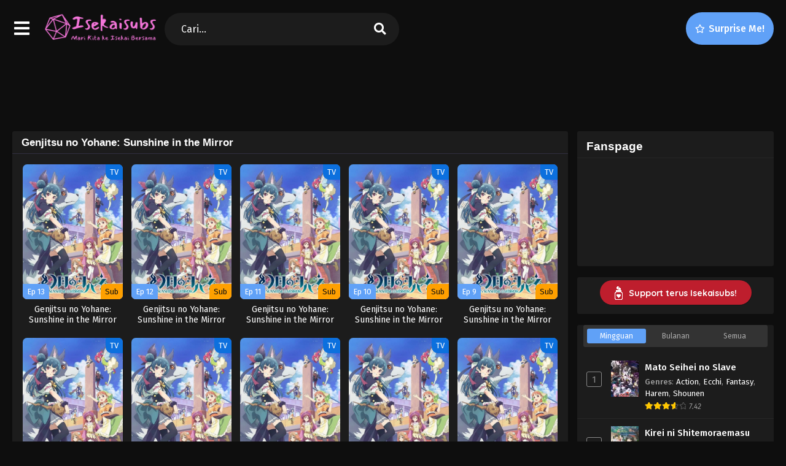

--- FILE ---
content_type: text/html; charset=UTF-8
request_url: https://isekaisubs.web.id/category/genjitsu-no-yohane-sunshine-in-the-mirror/
body_size: 12738
content:
<!DOCTYPE html>
<html xmlns="https://www.w3.org/1999/xhtml" lang="en-US">
<head profile="http://gmpg.org/xfn/11">
<meta http-equiv="Content-Type" content="text/html; charset=UTF-8" />
<meta name="viewport" content="width=device-width" />
<meta name="theme-color" content="#60a1f7">
<meta name="msapplication-navbutton-color" content="#60a1f7">
<meta name="apple-mobile-web-app-status-bar-style" content="#60a1f7">
<meta name='robots' content='index, follow, max-image-preview:large, max-snippet:-1, max-video-preview:-1' />

	<!-- This site is optimized with the Yoast SEO plugin v26.4 - https://yoast.com/wordpress/plugins/seo/ -->
	<title>Genjitsu no Yohane: Sunshine in the Mirror Archives - Isekaisubs</title>
	<link rel="canonical" href="https://isekaisubs.web.id/category/genjitsu-no-yohane-sunshine-in-the-mirror/" />
	<link rel="next" href="https://isekaisubs.web.id/category/genjitsu-no-yohane-sunshine-in-the-mirror/page/2/" />
	<meta property="og:locale" content="en_US" />
	<meta property="og:type" content="article" />
	<meta property="og:title" content="Genjitsu no Yohane: Sunshine in the Mirror Archives - Isekaisubs" />
	<meta property="og:url" content="https://isekaisubs.web.id/category/genjitsu-no-yohane-sunshine-in-the-mirror/" />
	<meta property="og:site_name" content="Isekaisubs" />
	<meta name="twitter:card" content="summary_large_image" />
	<script type="application/ld+json" class="yoast-schema-graph">{"@context":"https://schema.org","@graph":[{"@type":"CollectionPage","@id":"https://isekaisubs.web.id/category/genjitsu-no-yohane-sunshine-in-the-mirror/","url":"https://isekaisubs.web.id/category/genjitsu-no-yohane-sunshine-in-the-mirror/","name":"Genjitsu no Yohane: Sunshine in the Mirror Archives - Isekaisubs","isPartOf":{"@id":"https://isekaisubs.web.id/#website"},"primaryImageOfPage":{"@id":"https://isekaisubs.web.id/category/genjitsu-no-yohane-sunshine-in-the-mirror/#primaryimage"},"image":{"@id":"https://isekaisubs.web.id/category/genjitsu-no-yohane-sunshine-in-the-mirror/#primaryimage"},"thumbnailUrl":"https://i3.wp.com/isekaisubs.web.id/wp-content/uploads/2023/10/Genjitsu-no-Yohane-Sunshine-in-the-Mirror-13-720p-AP_001_28513.png","breadcrumb":{"@id":"https://isekaisubs.web.id/category/genjitsu-no-yohane-sunshine-in-the-mirror/#breadcrumb"},"inLanguage":"en-US"},{"@type":"ImageObject","inLanguage":"en-US","@id":"https://isekaisubs.web.id/category/genjitsu-no-yohane-sunshine-in-the-mirror/#primaryimage","url":"https://i3.wp.com/isekaisubs.web.id/wp-content/uploads/2023/10/Genjitsu-no-Yohane-Sunshine-in-the-Mirror-13-720p-AP_001_28513.png","contentUrl":"https://i3.wp.com/isekaisubs.web.id/wp-content/uploads/2023/10/Genjitsu-no-Yohane-Sunshine-in-the-Mirror-13-720p-AP_001_28513.png","width":1280,"height":720},{"@type":"BreadcrumbList","@id":"https://isekaisubs.web.id/category/genjitsu-no-yohane-sunshine-in-the-mirror/#breadcrumb","itemListElement":[{"@type":"ListItem","position":1,"name":"Home","item":"https://isekaisubs.web.id/"},{"@type":"ListItem","position":2,"name":"Genjitsu no Yohane: Sunshine in the Mirror"}]},{"@type":"WebSite","@id":"https://isekaisubs.web.id/#website","url":"https://isekaisubs.web.id/","name":"Isekaisubs","description":"Mari Kita Bersama ke Isekai","publisher":{"@id":"https://isekaisubs.web.id/#organization"},"potentialAction":[{"@type":"SearchAction","target":{"@type":"EntryPoint","urlTemplate":"https://isekaisubs.web.id/?s={search_term_string}"},"query-input":{"@type":"PropertyValueSpecification","valueRequired":true,"valueName":"search_term_string"}}],"inLanguage":"en-US"},{"@type":"Organization","@id":"https://isekaisubs.web.id/#organization","name":"Isekaisubs","url":"https://isekaisubs.web.id/","logo":{"@type":"ImageObject","inLanguage":"en-US","@id":"https://isekaisubs.web.id/#/schema/logo/image/","url":"https://i3.wp.com/isekaisubs.web.id/wp-content/uploads/2022/04/isekaisubs-removebg-preview.png","contentUrl":"https://i3.wp.com/isekaisubs.web.id/wp-content/uploads/2022/04/isekaisubs-removebg-preview.png","width":500,"height":500,"caption":"Isekaisubs"},"image":{"@id":"https://isekaisubs.web.id/#/schema/logo/image/"},"sameAs":["https://www.facebook.com/Isekaisubs"]}]}</script>
	<!-- / Yoast SEO plugin. -->


<link rel='dns-prefetch' href='//www.googletagmanager.com' />
<link rel='dns-prefetch' href='//pagead2.googlesyndication.com' />
<link rel="alternate" type="application/rss+xml" title="Isekaisubs &raquo; Genjitsu no Yohane: Sunshine in the Mirror Category Feed" href="https://isekaisubs.web.id/category/genjitsu-no-yohane-sunshine-in-the-mirror/feed/" />
<script type="71e9cd0f3578012202371335-text/javascript">const ts_config = {"general":{"ajaxurl":"https:\/\/isekaisubs.web.id\/wp-admin\/admin-ajax.php","site_url":"https:\/\/isekaisubs.web.id","slow_view_count":false,"display_view_count":false,"slow_view_count_interval":6},"lang":{"bookmarked_label":"Bookmarked","bookmark_label":"Bookmark","bookmark_max_reached":"Anda telah mencapai batas maksimum bookmark"},"bookmark":{"max":"50","enabled":true}};</script><style id='wp-img-auto-sizes-contain-inline-css' type='text/css'>
img:is([sizes=auto i],[sizes^="auto," i]){contain-intrinsic-size:3000px 1500px}
/*# sourceURL=wp-img-auto-sizes-contain-inline-css */
</style>
<style id='wp-emoji-styles-inline-css' type='text/css'>

	img.wp-smiley, img.emoji {
		display: inline !important;
		border: none !important;
		box-shadow: none !important;
		height: 1em !important;
		width: 1em !important;
		margin: 0 0.07em !important;
		vertical-align: -0.1em !important;
		background: none !important;
		padding: 0 !important;
	}
/*# sourceURL=wp-emoji-styles-inline-css */
</style>
<style id='classic-theme-styles-inline-css' type='text/css'>
/*! This file is auto-generated */
.wp-block-button__link{color:#fff;background-color:#32373c;border-radius:9999px;box-shadow:none;text-decoration:none;padding:calc(.667em + 2px) calc(1.333em + 2px);font-size:1.125em}.wp-block-file__button{background:#32373c;color:#fff;text-decoration:none}
/*# sourceURL=/wp-includes/css/classic-themes.min.css */
</style>
<link rel='stylesheet' id='dashicons-css' href='https://isekaisubs.web.id/wp-includes/css/dashicons.min.css?ver=6.9' type='text/css' media='all' />
<link rel='stylesheet' id='style-css' href='https://isekaisubs.web.id/wp-content/themes/animestreamv3/style.css?ver=2.3.0' type='text/css' media='all' />
<link rel='stylesheet' id='ts-darkstyle-css' href='https://isekaisubs.web.id/wp-content/themes/animestreamv3/assets/css/darkmode.css?ver=2.3.0' type='text/css' media='all' />
<link rel='stylesheet' id='ts-second-style-css' href='https://isekaisubs.web.id/wp-content/themes/animestreamv3/assets/css/second.css?ver=2.3.0' type='text/css' media='all' />
<script type="71e9cd0f3578012202371335-text/javascript" src="https://isekaisubs.web.id/wp-content/themes/animestreamv3/assets/js/jquery.min.js?ver=3.7.1" id="jquery-js"></script>
<script type="71e9cd0f3578012202371335-text/javascript" id="jquery-js-after">
/* <![CDATA[ */
const tsCastDefaultImg = 'https://isekaisubs.web.id/wp-content/themes/animestreamv3/assets/img/character-default.png';
//# sourceURL=jquery-js-after
/* ]]> */
</script>
<script type="71e9cd0f3578012202371335-text/javascript" src="https://isekaisubs.web.id/wp-content/themes/animestreamv3/assets/js/tsfn.js?ver=2.3.0" id="ts-functions-js"></script>
<script type="71e9cd0f3578012202371335-text/javascript" src="https://isekaisubs.web.id/wp-content/themes/animestreamv3/assets/js/popular_widget.js?ver=2.3.0" id="ts-popular_widget-js"></script>
<script type="71e9cd0f3578012202371335-text/javascript" src="https://isekaisubs.web.id/wp-content/themes/animestreamv3/assets/js/bookmark.js?ver=2.3.0" id="bookmarks_script-js"></script>

<!-- Google tag (gtag.js) snippet added by Site Kit -->
<!-- Google Analytics snippet added by Site Kit -->
<script type="71e9cd0f3578012202371335-text/javascript" src="https://www.googletagmanager.com/gtag/js?id=G-D1SH1PE1GM" id="google_gtagjs-js" async></script>
<script type="71e9cd0f3578012202371335-text/javascript" id="google_gtagjs-js-after">
/* <![CDATA[ */
window.dataLayer = window.dataLayer || [];function gtag(){dataLayer.push(arguments);}
gtag("set","linker",{"domains":["isekaisubs.web.id"]});
gtag("js", new Date());
gtag("set", "developer_id.dZTNiMT", true);
gtag("config", "G-D1SH1PE1GM");
//# sourceURL=google_gtagjs-js-after
/* ]]> */
</script>
<link rel="https://api.w.org/" href="https://isekaisubs.web.id/wp-json/" /><link rel="alternate" title="JSON" type="application/json" href="https://isekaisubs.web.id/wp-json/wp/v2/categories/297" /><link rel="EditURI" type="application/rsd+xml" title="RSD" href="https://isekaisubs.web.id/xmlrpc.php?rsd" />
<meta name="generator" content="WordPress 6.9" />
<meta name="generator" content="Site Kit by Google 1.166.0" /><link rel="preconnect" href="https://fonts.gstatic.com">
<link href="https://fonts.googleapis.com/css?family=Fira+Sans:400,400i,500,500i,600,600i,700,700i&?family=Inter:wght@400;700&display=swap" rel="stylesheet">
<script async src="https://pagead2.googlesyndication.com/pagead/js/adsbygoogle.js?client=ca-pub-3553335816497433" crossorigin="anonymous" type="71e9cd0f3578012202371335-text/javascript"></script><script type="71e9cd0f3578012202371335-text/javascript">
	$(document).ready(function(){
		$(".shme").click(function(){
			$(".mm").toggleClass("shwx");
		});
		$(".expand").click(function(){
			$(".megavid").toggleClass("xp");
			$(".pd-expand").toggleClass("sxp");
		});
		$('.expand').click(function() {
			if ($('.expand').hasClass('slamdown')){
				$('.expand').removeClass('slamdown');
				jQuery(".mvelement").prependTo(jQuery(".megavid"));
			} else {
				$('.expand').addClass('slamdown');
				jQuery(".mvelement").appendTo(jQuery(".pd-expand"));
			  }
		});
		$(".gnr").click(function(){
			$(".gnrx").toggleClass("shwgx");
		});
		$(".light").click(function(){
			$(".lowvid").toggleClass("highvid");
		});
		$(".colap").click(function(){
			$(".mindes").toggleClass("alldes");
		});
		$(".topmobile").click(function(){
			$(".topmobcon").toggleClass("topmobshow");
		});
		$(".toggler").click(function(){
			$(".inmenu").toggleClass("inmshow");
		});
		$(".twoscmob").click(function(){
			$(".searchdesk").toggleClass("searchmobi");
		});
		$(".srcmob").click(function(){
			$(".minmb").toggleClass("minmbx");
		});
	});
	</script>
	<script type="71e9cd0f3578012202371335-text/javascript">
	var defaultTheme = "darkmode";
	var tsmjsload = false;
	</script>
			<style>
			.darkmode .bxcl ul li span.dt a{background:#30353c;}
			#main-menu,.soraddlx .sorattlx,.releases .vl,.serieslist.pop ul li.topone .limit .bw .ctr,#footer .footermenu,.bigcontent .infox .spe span:before,.commentx #submit,.naveps .nvsc a,.radiox input:checked ~ .checkmarkx,.advancedsearch button.searchz,.lista a:hover,.bxcl ul li span.dt a:hover,.bookmark,.bs .bsx .limit .typez.Drama,.hpage a,.slider:before,.darkmode .naveps .nvsc a,.darkmode .lista a,.darkmode .nav_apb a:hover,#sidebar .section ul.season li:before,#sidebar .section ul.season::-webkit-scrollbar-thumb,#sidebar .section .ongoingseries ul li a .l .fas, #sidebar .section .ongoingseries ul li a .r,.releases.latesthome,.quickfilter .filters .filter.submit button,.footer-az .az-list li a,.stylesix .bsx .upscore,.stylefor .bsx .tt span i,.soraddlx .soraurlx strong,.bxcl ul li:hover,.darkmode .quickfilter .filters .filter.submit button,.darkmode .bxcl ul li:hover,#sidebar .section .ongoingseries ul::-webkit-scrollbar-thumb,.quickfilter .filters .filter .scrollz::-webkit-scrollbar-thumb,.bxcl ul::-webkit-scrollbar-thumb,.bigcontent .infox .genxed a:hover,.lastend .inepcx a,.single-info.bixbox .infox .spe span:before,.single-info.bixbox .infox .genxed a:hover,.series-gen .nav-tabs li.active a,.naveps.bignav .nvs.nvsc a,.darkmode .naveps.bignav .nvs.nvsc a,#top-menu li a:hover,.topmobile,.comment-list .comment-body .reply a:hover,.mngentwo .centernav .surprise,#menutwo .inmenu > ul,#menutwo .inmenu > ul>li>a,#menutwo .inmenu > ul>li:first-child:before,#menutwo .inmenu > ul>li:last-child:after,#slidertwo .item .info,.styletwo #sidebar .section .quickfilter .filters .filter.submit button,.styletwo .bs .bsx .limit .bt .epx,#slidertwo .swiper-pagination > span.swiper-pagination-bullet-active,.mngentwo .centernav .searchx.searchmobi #form #s,#sidebar .section .ts-wpop-series-gen .ts-wpop-nav-tabs li.active span,.bixbox .bvl,.post-nav-links .post-page-numbers,.paginationjs ul li a:hover,.paginationjs ul li.active a,.darkmode .paginationjs ul li.active a{background:#60a1f7;}
			.pagination span.page-numbers.current,#gallery.owl-loaded .owl-dots .owl-dot.active span,.taxindex li a:hover,.darkmode .taxindex li a:hover{background:#60a1f7 !important;}
			.releases span,.advancedsearch button.searchz,.lista a:hover,.darkmode .lista a,.stylefor .bsx:hover,.bxcl ul li:hover,.single-info.bixbox .infox .genxed a:hover,.comment-list .comment-body .reply a {border-color:#60a1f7;}
			.surprise:hover {color: #FFF;background: #333;}
			a:hover,.listupd .lexa .dtl h2 a:hover,.live-search_result_container a:hover,.footer-az .az-list li a:hover,.bxcl ul li span.dt a .dashicons .darkmode #sidebar .section .serieslist ul li .leftseries span a,.stylefor a:hover,.seventh .main-seven .tt .sosev span a:hover,.stylesix .bsx .inf span a,.epl-num a,.bixbox.episodedl .epwrapper .epheader .entry-info a,.darkmode a:hover,.dlbox ul li span a,.single-info.bixbox .infox .infolimit h2,.stylenine .bsx .inf span a,.comment-list .comment-body .reply a,.bigcontent .infox .spe span a,#slidertwo .item .info .watch:hover,#slidertwo .paging > div:hover i,.single-info.bixbox .infox .spe span a,.cmt .must-log-in a, .bigcontent .infox .spe span a,.stylesix .bsx .inf ul li a,.meta .year a,.blogpost .entry-header .entry-meta a,.darkmode .blogpost .entry-header .entry-meta a:hover,.darkmode .single-info.bixbox .infox .spe span a:hover,.darkmode .bigcontent .infox .spe span a:hover,.darkmode .cmt .must-log-in a:hover{color:#60a1f7;}
			.footer-az .az-list li a:hover{color:#60a1f7 !important;}
			.releases h1,.releases h3,#sidebar .section h4 {color:#333}
			.bs .bsx .limit .ply {background:rgba(0,0,0,0.5);}
			#main-menu ul li a:hover {text-decoration:none;color:#FFF;}
			.serieslist ul li .ctr,.bigcontent .infox .genxed a,.single-info.bixbox .infox .genxed a{color:#60a1f7;border-color:#60a1f7;}
			.darkmode .bigcontent .infox .genxed a,.darkmode .single-info.bixbox .infox .genxed a{color:#CCC}
			.darkmode .bigcontent .infox .genxed a:hover,.darkmode .single-info.bixbox .infox .genxed a:hover,.darkmode .single-info.bixbox .infox .infolimit h2,#ts-history-pagination ul li.active a{color:#FFF}
			.modex a {background: #333;}
			.modex a:hover,.stylefor .bsx .tt span i,.darkmode .naveps.bignav .nvs.nvsc a {color: #FFF;}
			.bigcontent .rt .rating,.bxcl ul li span.dt a{background: #f8f8f8;}
			.bookmark:hover{background:#1d1b26}
			.darkmode .lista a:hover{background:#333}
			@media only screen and (max-width: 800px){
				.th,.darkmode .th{background:#60a1f7;}
				#main-menu{background:rgba(28,28,28,.95);}
				.surprise{background:#60a1f7;}
			}
		</style>
		<style>.releases.hothome{background:#5bd6db;}</style>		<script type="71e9cd0f3578012202371335-text/javascript">
	//<![CDATA[
	$(document).ready(function(){
	   $("#shadow").css("height", $(document).height()).hide();
	   $(".light").click(function(){
		  $("#shadow").toggle();
			 if ($("#shadow").is(":hidden"))
				$(this).html("<i class='far fa-lightbulb' aria-hidden='true'></i> <span>Turn Off Light</span>").removeClass("turnedOff");
			 else
				$(this).html("<i class='fas fa-lightbulb' aria-hidden='true'></i> <span>Turn On Light</span>").addClass("turnedOff");
			 });

	  });
	//]]>
	</script>
    <script type="71e9cd0f3578012202371335-text/javascript">
            var sf_templates = "<a href=\"{search_url_escaped}\">View All Results<\/a>";
            var sf_position = '0';
            var sf_input = '.search-live';
            jQuery(document).ready(function(){
                jQuery(sf_input).ajaxyLiveSearch({"expand":false,"searchUrl":"https:\/\/isekaisubs.web.id\/?s=%s","text":"Cari...","delay":500,"iwidth":180,"width":350,"ajaxUrl":"https:\/\/isekaisubs.web.id\/wp-admin\/admin-ajax.php","rtl":0});
                jQuery(".live-search_ajaxy-selective-input").keyup(function() {
                    var width = jQuery(this).val().length * 8;
                    if(width < 50) {
                        width = 50;
                    }
                    jQuery(this).width(width);
                });
                jQuery(".live-search_ajaxy-selective-search").click(function() {
                    jQuery(this).find(".live-search_ajaxy-selective-input").focus();
                });
                jQuery(".live-search_ajaxy-selective-close").click(function() {
                    jQuery(this).parent().remove();
                });
            });
    </script>
    
<!-- Google AdSense meta tags added by Site Kit -->
<meta name="google-adsense-platform-account" content="ca-host-pub-2644536267352236">
<meta name="google-adsense-platform-domain" content="sitekit.withgoogle.com">
<!-- End Google AdSense meta tags added by Site Kit -->

<!-- Google AdSense snippet added by Site Kit -->
<script type="71e9cd0f3578012202371335-text/javascript" async="async" src="https://pagead2.googlesyndication.com/pagead/js/adsbygoogle.js?client=ca-pub-3553335816497433&amp;host=ca-host-pub-2644536267352236" crossorigin="anonymous"></script>

<!-- End Google AdSense snippet added by Site Kit -->
<link rel="icon" href="https://i3.wp.com/isekaisubs.web.id/wp-content/uploads/2022/04/isekaisubs-removebg-preview-150x150.png" sizes="32x32" />
<link rel="icon" href="https://i3.wp.com/isekaisubs.web.id/wp-content/uploads/2022/04/isekaisubs-removebg-preview-300x300.png" sizes="192x192" />
<link rel="apple-touch-icon" href="https://i3.wp.com/isekaisubs.web.id/wp-content/uploads/2022/04/isekaisubs-removebg-preview-300x300.png" />
<meta name="msapplication-TileImage" content="https://i3.wp.com/isekaisubs.web.id/wp-content/uploads/2022/04/isekaisubs-removebg-preview-300x300.png" />
<style id='global-styles-inline-css' type='text/css'>
:root{--wp--preset--aspect-ratio--square: 1;--wp--preset--aspect-ratio--4-3: 4/3;--wp--preset--aspect-ratio--3-4: 3/4;--wp--preset--aspect-ratio--3-2: 3/2;--wp--preset--aspect-ratio--2-3: 2/3;--wp--preset--aspect-ratio--16-9: 16/9;--wp--preset--aspect-ratio--9-16: 9/16;--wp--preset--color--black: #000000;--wp--preset--color--cyan-bluish-gray: #abb8c3;--wp--preset--color--white: #ffffff;--wp--preset--color--pale-pink: #f78da7;--wp--preset--color--vivid-red: #cf2e2e;--wp--preset--color--luminous-vivid-orange: #ff6900;--wp--preset--color--luminous-vivid-amber: #fcb900;--wp--preset--color--light-green-cyan: #7bdcb5;--wp--preset--color--vivid-green-cyan: #00d084;--wp--preset--color--pale-cyan-blue: #8ed1fc;--wp--preset--color--vivid-cyan-blue: #0693e3;--wp--preset--color--vivid-purple: #9b51e0;--wp--preset--gradient--vivid-cyan-blue-to-vivid-purple: linear-gradient(135deg,rgb(6,147,227) 0%,rgb(155,81,224) 100%);--wp--preset--gradient--light-green-cyan-to-vivid-green-cyan: linear-gradient(135deg,rgb(122,220,180) 0%,rgb(0,208,130) 100%);--wp--preset--gradient--luminous-vivid-amber-to-luminous-vivid-orange: linear-gradient(135deg,rgb(252,185,0) 0%,rgb(255,105,0) 100%);--wp--preset--gradient--luminous-vivid-orange-to-vivid-red: linear-gradient(135deg,rgb(255,105,0) 0%,rgb(207,46,46) 100%);--wp--preset--gradient--very-light-gray-to-cyan-bluish-gray: linear-gradient(135deg,rgb(238,238,238) 0%,rgb(169,184,195) 100%);--wp--preset--gradient--cool-to-warm-spectrum: linear-gradient(135deg,rgb(74,234,220) 0%,rgb(151,120,209) 20%,rgb(207,42,186) 40%,rgb(238,44,130) 60%,rgb(251,105,98) 80%,rgb(254,248,76) 100%);--wp--preset--gradient--blush-light-purple: linear-gradient(135deg,rgb(255,206,236) 0%,rgb(152,150,240) 100%);--wp--preset--gradient--blush-bordeaux: linear-gradient(135deg,rgb(254,205,165) 0%,rgb(254,45,45) 50%,rgb(107,0,62) 100%);--wp--preset--gradient--luminous-dusk: linear-gradient(135deg,rgb(255,203,112) 0%,rgb(199,81,192) 50%,rgb(65,88,208) 100%);--wp--preset--gradient--pale-ocean: linear-gradient(135deg,rgb(255,245,203) 0%,rgb(182,227,212) 50%,rgb(51,167,181) 100%);--wp--preset--gradient--electric-grass: linear-gradient(135deg,rgb(202,248,128) 0%,rgb(113,206,126) 100%);--wp--preset--gradient--midnight: linear-gradient(135deg,rgb(2,3,129) 0%,rgb(40,116,252) 100%);--wp--preset--font-size--small: 13px;--wp--preset--font-size--medium: 20px;--wp--preset--font-size--large: 36px;--wp--preset--font-size--x-large: 42px;--wp--preset--spacing--20: 0.44rem;--wp--preset--spacing--30: 0.67rem;--wp--preset--spacing--40: 1rem;--wp--preset--spacing--50: 1.5rem;--wp--preset--spacing--60: 2.25rem;--wp--preset--spacing--70: 3.38rem;--wp--preset--spacing--80: 5.06rem;--wp--preset--shadow--natural: 6px 6px 9px rgba(0, 0, 0, 0.2);--wp--preset--shadow--deep: 12px 12px 50px rgba(0, 0, 0, 0.4);--wp--preset--shadow--sharp: 6px 6px 0px rgba(0, 0, 0, 0.2);--wp--preset--shadow--outlined: 6px 6px 0px -3px rgb(255, 255, 255), 6px 6px rgb(0, 0, 0);--wp--preset--shadow--crisp: 6px 6px 0px rgb(0, 0, 0);}:where(.is-layout-flex){gap: 0.5em;}:where(.is-layout-grid){gap: 0.5em;}body .is-layout-flex{display: flex;}.is-layout-flex{flex-wrap: wrap;align-items: center;}.is-layout-flex > :is(*, div){margin: 0;}body .is-layout-grid{display: grid;}.is-layout-grid > :is(*, div){margin: 0;}:where(.wp-block-columns.is-layout-flex){gap: 2em;}:where(.wp-block-columns.is-layout-grid){gap: 2em;}:where(.wp-block-post-template.is-layout-flex){gap: 1.25em;}:where(.wp-block-post-template.is-layout-grid){gap: 1.25em;}.has-black-color{color: var(--wp--preset--color--black) !important;}.has-cyan-bluish-gray-color{color: var(--wp--preset--color--cyan-bluish-gray) !important;}.has-white-color{color: var(--wp--preset--color--white) !important;}.has-pale-pink-color{color: var(--wp--preset--color--pale-pink) !important;}.has-vivid-red-color{color: var(--wp--preset--color--vivid-red) !important;}.has-luminous-vivid-orange-color{color: var(--wp--preset--color--luminous-vivid-orange) !important;}.has-luminous-vivid-amber-color{color: var(--wp--preset--color--luminous-vivid-amber) !important;}.has-light-green-cyan-color{color: var(--wp--preset--color--light-green-cyan) !important;}.has-vivid-green-cyan-color{color: var(--wp--preset--color--vivid-green-cyan) !important;}.has-pale-cyan-blue-color{color: var(--wp--preset--color--pale-cyan-blue) !important;}.has-vivid-cyan-blue-color{color: var(--wp--preset--color--vivid-cyan-blue) !important;}.has-vivid-purple-color{color: var(--wp--preset--color--vivid-purple) !important;}.has-black-background-color{background-color: var(--wp--preset--color--black) !important;}.has-cyan-bluish-gray-background-color{background-color: var(--wp--preset--color--cyan-bluish-gray) !important;}.has-white-background-color{background-color: var(--wp--preset--color--white) !important;}.has-pale-pink-background-color{background-color: var(--wp--preset--color--pale-pink) !important;}.has-vivid-red-background-color{background-color: var(--wp--preset--color--vivid-red) !important;}.has-luminous-vivid-orange-background-color{background-color: var(--wp--preset--color--luminous-vivid-orange) !important;}.has-luminous-vivid-amber-background-color{background-color: var(--wp--preset--color--luminous-vivid-amber) !important;}.has-light-green-cyan-background-color{background-color: var(--wp--preset--color--light-green-cyan) !important;}.has-vivid-green-cyan-background-color{background-color: var(--wp--preset--color--vivid-green-cyan) !important;}.has-pale-cyan-blue-background-color{background-color: var(--wp--preset--color--pale-cyan-blue) !important;}.has-vivid-cyan-blue-background-color{background-color: var(--wp--preset--color--vivid-cyan-blue) !important;}.has-vivid-purple-background-color{background-color: var(--wp--preset--color--vivid-purple) !important;}.has-black-border-color{border-color: var(--wp--preset--color--black) !important;}.has-cyan-bluish-gray-border-color{border-color: var(--wp--preset--color--cyan-bluish-gray) !important;}.has-white-border-color{border-color: var(--wp--preset--color--white) !important;}.has-pale-pink-border-color{border-color: var(--wp--preset--color--pale-pink) !important;}.has-vivid-red-border-color{border-color: var(--wp--preset--color--vivid-red) !important;}.has-luminous-vivid-orange-border-color{border-color: var(--wp--preset--color--luminous-vivid-orange) !important;}.has-luminous-vivid-amber-border-color{border-color: var(--wp--preset--color--luminous-vivid-amber) !important;}.has-light-green-cyan-border-color{border-color: var(--wp--preset--color--light-green-cyan) !important;}.has-vivid-green-cyan-border-color{border-color: var(--wp--preset--color--vivid-green-cyan) !important;}.has-pale-cyan-blue-border-color{border-color: var(--wp--preset--color--pale-cyan-blue) !important;}.has-vivid-cyan-blue-border-color{border-color: var(--wp--preset--color--vivid-cyan-blue) !important;}.has-vivid-purple-border-color{border-color: var(--wp--preset--color--vivid-purple) !important;}.has-vivid-cyan-blue-to-vivid-purple-gradient-background{background: var(--wp--preset--gradient--vivid-cyan-blue-to-vivid-purple) !important;}.has-light-green-cyan-to-vivid-green-cyan-gradient-background{background: var(--wp--preset--gradient--light-green-cyan-to-vivid-green-cyan) !important;}.has-luminous-vivid-amber-to-luminous-vivid-orange-gradient-background{background: var(--wp--preset--gradient--luminous-vivid-amber-to-luminous-vivid-orange) !important;}.has-luminous-vivid-orange-to-vivid-red-gradient-background{background: var(--wp--preset--gradient--luminous-vivid-orange-to-vivid-red) !important;}.has-very-light-gray-to-cyan-bluish-gray-gradient-background{background: var(--wp--preset--gradient--very-light-gray-to-cyan-bluish-gray) !important;}.has-cool-to-warm-spectrum-gradient-background{background: var(--wp--preset--gradient--cool-to-warm-spectrum) !important;}.has-blush-light-purple-gradient-background{background: var(--wp--preset--gradient--blush-light-purple) !important;}.has-blush-bordeaux-gradient-background{background: var(--wp--preset--gradient--blush-bordeaux) !important;}.has-luminous-dusk-gradient-background{background: var(--wp--preset--gradient--luminous-dusk) !important;}.has-pale-ocean-gradient-background{background: var(--wp--preset--gradient--pale-ocean) !important;}.has-electric-grass-gradient-background{background: var(--wp--preset--gradient--electric-grass) !important;}.has-midnight-gradient-background{background: var(--wp--preset--gradient--midnight) !important;}.has-small-font-size{font-size: var(--wp--preset--font-size--small) !important;}.has-medium-font-size{font-size: var(--wp--preset--font-size--medium) !important;}.has-large-font-size{font-size: var(--wp--preset--font-size--large) !important;}.has-x-large-font-size{font-size: var(--wp--preset--font-size--x-large) !important;}
/*# sourceURL=global-styles-inline-css */
</style>
<link rel='stylesheet' id='ts-fontawesome-css' href='https://isekaisubs.web.id/wp-content/themes/animestreamv3/assets/css/font-awesome.min.css?ver=5.13.0' type='text/css' media='all' />
<link rel='stylesheet' id='ts-owl-carousel-css' href='https://isekaisubs.web.id/wp-content/themes/animestreamv3/assets/css/owl.carousel.css?ver=2.3.0' type='text/css' media='all' />
</head>
<body class="darkmode styletwo" itemscope="itemscope" itemtype="http://schema.org/WebPage">
<div id='shadow'></div>

<div class="th mngentwo">
	<div class="centernav bound">
		<div id="menutwo">
			<div class="toggler"><i class="fa fa-bars" aria-hidden="true"></i></div>

			<div class="inmenu" itemscope="itemscope" itemtype="http://schema.org/SiteNavigationElement" role="navigation">
				<ul id="menu-head" class="menu"><li id="menu-item-60" class="menu-item menu-item-type-custom menu-item-object-custom menu-item-60"><a href="/" itemprop="url"><span itemprop="name">Home</span></a></li>
<li id="menu-item-61" class="menu-item menu-item-type-custom menu-item-object-custom menu-item-61"><a href="/anime" itemprop="url"><span itemprop="name">Anime List</span></a></li>
<li id="menu-item-62" class="menu-item menu-item-type-custom menu-item-object-custom menu-item-62"><a href="https://trakteer.id/isekaisubs" itemprop="url"><span itemprop="name">Donasi</span></a></li>
<li id="menu-item-58" class="menu-item menu-item-type-post_type menu-item-object-page menu-item-58"><a href="https://isekaisubs.web.id/bookmark/" itemprop="url"><span itemprop="name">Bookmark</span></a></li>
</ul>			</div>
		</div>
		
		<header class="mainheader" role="banner" itemscope itemtype="http://schema.org/WPHeader">
			<div class="site-branding logox">
							<span class="logos">
					<a title="Isekaisubs - Mari Kita Bersama ke Isekai" itemprop="url" href="https://isekaisubs.web.id/"><img itemprop="image" width="270" height="50" src="https://isekaisubs.web.id/wp-content/uploads/2022/04/your-logo-5.png" alt="Isekaisubs - Mari Kita Bersama ke Isekai"><span class="hdl">Isekaisubs - Mari Kita Bersama ke Isekai</span></a>
				</span>
								<meta itemprop="name" content="Isekaisubs" />
			</div>
		</header>

		<div class="searchx searchdesk">
			<form action="https://isekaisubs.web.id/" id="form" method="get" itemprop="potentialAction" itemscope itemtype="http://schema.org/SearchAction">
				<meta itemprop="target" content="https://isekaisubs.web.id/?s={query}"/>
				<input id="s" itemprop="query-input" class="search-live" type="text" placeholder="Cari..." name="s"/>
				<button type="submit" id="submitsearch" aria-label="search"><i class="fas fa-search" aria-hidden="true"></i></button>
			</form>
		</div>
					<a href="https://isekaisubs.web.id/random" class="surprise" aria-label="Surprise Me!"><i class="far fa-star" aria-hidden="true"></i> <span>Surprise Me!</span></a>
				<span class="twoscmob"><i class="fas fa-search" aria-hidden="true"></i></span>
	</div>
</div>
<div class="blox mlb kln"><script async src="https://pagead2.googlesyndication.com/pagead/js/adsbygoogle.js?client=ca-pub-3553335816497433" crossorigin="anonymous" type="71e9cd0f3578012202371335-text/javascript"></script>
<!-- Homepage -->
<ins class="adsbygoogle"
     style="display:inline-block;width:728px;height:90px"
     data-ad-client="ca-pub-3553335816497433"
     data-ad-slot="9254000180"></ins>
<script type="71e9cd0f3578012202371335-text/javascript">
     (adsbygoogle = window.adsbygoogle || []).push({});
</script></div><br/>
<div id="content">
	<div class="wrapper">
		<div class="postbody">
<div class="bixbox">
		<div class="releases"><h1><span>Genjitsu no Yohane: Sunshine in the Mirror</span></h1></div>
	<div class="listupd">
	<div class="bs">
	<div class="bsx">
		<a href="https://isekaisubs.web.id/genjitsu-no-yohane-sunshine-in-the-mirror-episode-13-subtitle-indonesia/" title="Genjitsu no Yohane: Sunshine in the Mirror Episode 13 Subtitle Indonesia">
		<div class="limit">
			<div class="typez TV">TV</div>
			<div class="ply"><i class="far fa-play-circle"></i></div>
			<div class="bt">
				<span class="epx">Ep 13</span>
				<span class="sb Sub">Sub</span>
			</div>
			<img width="225" height="315" src="https://i0.wp.com/isekaisubs.web.id/wp-content/uploads/2023/06/1688119539-7309-133335.jpg" class="attachment-post-thumbnail size-post-thumbnail wp-post-image" alt="" decoding="async" fetchpriority="high" />		</div>
				<div class="tt">
					Genjitsu no Yohane: Sunshine in the Mirror				</div>
		</a>
	</div>
</div><div class="bs">
	<div class="bsx">
		<a href="https://isekaisubs.web.id/genjitsu-no-yohane-sunshine-in-the-mirror-episode-12-subtitle-indonesia/" title="Genjitsu no Yohane: Sunshine in the Mirror Episode 12 Subtitle Indonesia">
		<div class="limit">
			<div class="typez TV">TV</div>
			<div class="ply"><i class="far fa-play-circle"></i></div>
			<div class="bt">
				<span class="epx">Ep 12</span>
				<span class="sb Sub">Sub</span>
			</div>
			<img width="225" height="315" src="https://i0.wp.com/isekaisubs.web.id/wp-content/uploads/2023/06/1688119539-7309-133335.jpg" class="attachment-post-thumbnail size-post-thumbnail wp-post-image" alt="" decoding="async" />		</div>
				<div class="tt">
					Genjitsu no Yohane: Sunshine in the Mirror				</div>
		</a>
	</div>
</div><div class="bs">
	<div class="bsx">
		<a href="https://isekaisubs.web.id/genjitsu-no-yohane-sunshine-in-the-mirror-episode-11-subtitle-indonesia/" title="Genjitsu no Yohane: Sunshine in the Mirror Episode 11 Subtitle Indonesia">
		<div class="limit">
			<div class="typez TV">TV</div>
			<div class="ply"><i class="far fa-play-circle"></i></div>
			<div class="bt">
				<span class="epx">Ep 11</span>
				<span class="sb Sub">Sub</span>
			</div>
			<img width="225" height="315" src="https://i0.wp.com/isekaisubs.web.id/wp-content/uploads/2023/06/1688119539-7309-133335.jpg" class="attachment-post-thumbnail size-post-thumbnail wp-post-image" alt="" decoding="async" />		</div>
				<div class="tt">
					Genjitsu no Yohane: Sunshine in the Mirror				</div>
		</a>
	</div>
</div><div class="bs">
	<div class="bsx">
		<a href="https://isekaisubs.web.id/genjitsu-no-yohane-sunshine-in-the-mirror-episode-10-subtitle-indonesia/" title="Genjitsu no Yohane: Sunshine in the Mirror Episode 10 Subtitle Indonesia">
		<div class="limit">
			<div class="typez TV">TV</div>
			<div class="ply"><i class="far fa-play-circle"></i></div>
			<div class="bt">
				<span class="epx">Ep 10</span>
				<span class="sb Sub">Sub</span>
			</div>
			<img width="225" height="315" src="https://i0.wp.com/isekaisubs.web.id/wp-content/uploads/2023/06/1688119539-7309-133335.jpg" class="attachment-post-thumbnail size-post-thumbnail wp-post-image" alt="" decoding="async" loading="lazy" />		</div>
				<div class="tt">
					Genjitsu no Yohane: Sunshine in the Mirror				</div>
		</a>
	</div>
</div><div class="bs">
	<div class="bsx">
		<a href="https://isekaisubs.web.id/genjitsu-no-yohane-sunshine-in-the-mirror-episode-9-subtitle-indonesia/" title="Genjitsu no Yohane: Sunshine in the Mirror Episode 9 Subtitle Indonesia">
		<div class="limit">
			<div class="typez TV">TV</div>
			<div class="ply"><i class="far fa-play-circle"></i></div>
			<div class="bt">
				<span class="epx">Ep 9</span>
				<span class="sb Sub">Sub</span>
			</div>
			<img width="225" height="315" src="https://i0.wp.com/isekaisubs.web.id/wp-content/uploads/2023/06/1688119539-7309-133335.jpg" class="attachment-post-thumbnail size-post-thumbnail wp-post-image" alt="" decoding="async" loading="lazy" />		</div>
				<div class="tt">
					Genjitsu no Yohane: Sunshine in the Mirror				</div>
		</a>
	</div>
</div><div class="bs">
	<div class="bsx">
		<a href="https://isekaisubs.web.id/genjitsu-no-yohane-sunshine-in-the-mirror-episode-7-subtitle-indonesia/" title="Genjitsu no Yohane: Sunshine in the Mirror Episode 7 Subtitle Indonesia">
		<div class="limit">
			<div class="typez TV">TV</div>
			<div class="ply"><i class="far fa-play-circle"></i></div>
			<div class="bt">
				<span class="epx">Ep 7</span>
				<span class="sb Sub">Sub</span>
			</div>
			<img width="225" height="315" src="https://i0.wp.com/isekaisubs.web.id/wp-content/uploads/2023/06/1688119539-7309-133335.jpg" class="attachment-post-thumbnail size-post-thumbnail wp-post-image" alt="" decoding="async" loading="lazy" />		</div>
				<div class="tt">
					Genjitsu no Yohane: Sunshine in the Mirror				</div>
		</a>
	</div>
</div><div class="bs">
	<div class="bsx">
		<a href="https://isekaisubs.web.id/genjitsu-no-yohane-sunshine-in-the-mirror-episode-6-subtitle-indonesia/" title="Genjitsu no Yohane: Sunshine in the Mirror Episode 6 Subtitle Indonesia">
		<div class="limit">
			<div class="typez TV">TV</div>
			<div class="ply"><i class="far fa-play-circle"></i></div>
			<div class="bt">
				<span class="epx">Ep 6</span>
				<span class="sb Sub">Sub</span>
			</div>
			<img width="225" height="315" src="https://i0.wp.com/isekaisubs.web.id/wp-content/uploads/2023/06/1688119539-7309-133335.jpg" class="attachment-post-thumbnail size-post-thumbnail wp-post-image" alt="" decoding="async" loading="lazy" />		</div>
				<div class="tt">
					Genjitsu no Yohane: Sunshine in the Mirror				</div>
		</a>
	</div>
</div><div class="bs">
	<div class="bsx">
		<a href="https://isekaisubs.web.id/genjitsu-no-yohane-sunshine-in-the-mirror-episode-8-subtitle-indonesia/" title="Genjitsu no Yohane: Sunshine in the Mirror Episode 8 Subtitle Indonesia">
		<div class="limit">
			<div class="typez TV">TV</div>
			<div class="ply"><i class="far fa-play-circle"></i></div>
			<div class="bt">
				<span class="epx">Ep 8</span>
				<span class="sb Sub">Sub</span>
			</div>
			<img width="225" height="315" src="https://i0.wp.com/isekaisubs.web.id/wp-content/uploads/2023/06/1688119539-7309-133335.jpg" class="attachment-post-thumbnail size-post-thumbnail wp-post-image" alt="" decoding="async" loading="lazy" />		</div>
				<div class="tt">
					Genjitsu no Yohane: Sunshine in the Mirror				</div>
		</a>
	</div>
</div><div class="bs">
	<div class="bsx">
		<a href="https://isekaisubs.web.id/genjitsu-no-yohane-sunshine-in-the-mirror-episode-5-subtitle-indonesia/" title="Genjitsu no Yohane: Sunshine in the Mirror Episode 5 Subtitle Indonesia">
		<div class="limit">
			<div class="typez TV">TV</div>
			<div class="ply"><i class="far fa-play-circle"></i></div>
			<div class="bt">
				<span class="epx">Ep 5</span>
				<span class="sb Sub">Sub</span>
			</div>
			<img width="225" height="315" src="https://i0.wp.com/isekaisubs.web.id/wp-content/uploads/2023/06/1688119539-7309-133335.jpg" class="attachment-post-thumbnail size-post-thumbnail wp-post-image" alt="" decoding="async" loading="lazy" />		</div>
				<div class="tt">
					Genjitsu no Yohane: Sunshine in the Mirror				</div>
		</a>
	</div>
</div><div class="bs">
	<div class="bsx">
		<a href="https://isekaisubs.web.id/genjitsu-no-yohane-sunshine-in-the-mirror-episode-4-subtitle-indonesia/" title="Genjitsu no Yohane: Sunshine in the Mirror Episode 4 Subtitle Indonesia">
		<div class="limit">
			<div class="typez TV">TV</div>
			<div class="ply"><i class="far fa-play-circle"></i></div>
			<div class="bt">
				<span class="epx">Ep 4</span>
				<span class="sb Sub">Sub</span>
			</div>
			<img width="225" height="315" src="https://i0.wp.com/isekaisubs.web.id/wp-content/uploads/2023/06/1688119539-7309-133335.jpg" class="attachment-post-thumbnail size-post-thumbnail wp-post-image" alt="" decoding="async" loading="lazy" />		</div>
				<div class="tt">
					Genjitsu no Yohane: Sunshine in the Mirror				</div>
		</a>
	</div>
</div>	</div>	
	<div class="pagination">
			<span aria-current="page" class="page-numbers current">1</span>
<a class="page-numbers" href="https://isekaisubs.web.id/category/genjitsu-no-yohane-sunshine-in-the-mirror/page/2/">2</a>
<a class="next page-numbers" href="https://isekaisubs.web.id/category/genjitsu-no-yohane-sunshine-in-the-mirror/page/2/">Next &raquo;</a>  
		</div>
	</div>
</div>
<div id="sidebar">
		<div class="widget_text section"><div class="releases"><h3>Fanspage</h3></div><div class="textwidget custom-html-widget"><iframe src="https://www.facebook.com/plugins/page.php?href=https%3A%2F%2Fwww.facebook.com%2Fisekaisubs&tabs&width=340&height=130&small_header=false&adapt_container_width=true&hide_cover=false&show_facepile=true&appId" width="290" height="150" style="border:none;overflow:hidden" scrolling="no" frameborder="0" allowfullscreen="true" allow="autoplay; clipboard-write; encrypted-media; picture-in-picture; web-share"></iframe></div></div><div class="widget_text section"><div class="textwidget custom-html-widget"><div style="text-align: center;">
<script type="71e9cd0f3578012202371335-text/javascript" src='https://cdn.trakteer.id/js/embed/trbtn.min.js?date=18-11-2023'></script><script type="71e9cd0f3578012202371335-text/javascript">(function(){var trbtnId=trbtn.init('Support terus Isekaisubs!','#be1e2d','https://trakteer.id/isekaisubs/tip','https://cdn.trakteer.id/images/embed/trbtn-icon.png?date=18-11-2023','40');trbtn.draw(trbtnId);})();</script>
</div></div></div><!--themesia cache start--><div class="section">
<div class="ts-wpop-series-gen">
	<ul class="ts-wpop-nav-tabs">
		<li class="active"><span class="ts-wpop-tab" data-range="weekly">Mingguan</span></li>
		<li><span class="ts-wpop-tab" data-range="monthly">Bulanan</span></li>
		<li><span class="ts-wpop-tab" data-range="alltime">Semua</span></li>
	</ul>
</div>

	<div id="wpop-items">
	<div class='serieslist pop wpop wpop-weekly'>
		<ul>
							<li>
					<div class="ctr">1</div>
					<div class="imgseries">
						<a class="series" href="https://isekaisubs.web.id/anime/mato-seihei-no-slave/" rel="969">
							<img src="https://i0.wp.com/isekaisubs.web.id/wp-content/uploads/2024/01/matou-seihei.jpg?resize=65,85" class="ts-post-image wp-post-image attachment-medium size-medium" loading="lazy" itemprop="image" title="Mato Seihei no Slave" alt="Mato Seihei no Slave" width="65" height="85"/>						</a>
					</div>
					<div class="leftseries">
						<h4>
							<a class="series" href="https://isekaisubs.web.id/anime/mato-seihei-no-slave/" rel="969">Mato Seihei no Slave</a>
						</h4>
						<span><b>Genres</b>: <a href="https://isekaisubs.web.id/genres/action/" rel="tag">Action</a>, <a href="https://isekaisubs.web.id/genres/ecchi/" rel="tag">Ecchi</a>, <a href="https://isekaisubs.web.id/genres/fantasy/" rel="tag">Fantasy</a>, <a href="https://isekaisubs.web.id/genres/harem/" rel="tag">Harem</a>, <a href="https://isekaisubs.web.id/genres/shounen/" rel="tag">Shounen</a></span>												<div class="rt">
							<div class="rating">
								<div class="rating-prc">
									<div class="rtp">
										<div class="rtb"><span style="width:74.2%"></span></div>
									</div>
								</div>
								<div class="numscore">7.42</div>
							</div>
						</div>
											</div>
				</li>
							<li>
					<div class="ctr">2</div>
					<div class="imgseries">
						<a class="series" href="https://isekaisubs.web.id/anime/kirei_ni_shitemoraemasu_ka/" rel="2043">
							<img src="https://i0.wp.com/isekaisubs.web.id/wp-content/uploads/2026/01/1767623082-9628-154234.jpg?resize=65,85" class="ts-post-image wp-post-image attachment-medium size-medium" loading="lazy" itemprop="image" title="Kirei ni Shitemoraemasu ka." alt="Kirei ni Shitemoraemasu ka." width="65" height="85"/>						</a>
					</div>
					<div class="leftseries">
						<h4>
							<a class="series" href="https://isekaisubs.web.id/anime/kirei_ni_shitemoraemasu_ka/" rel="2043">Kirei ni Shitemoraemasu ka.</a>
						</h4>
						<span><b>Genres</b>: <a href="https://isekaisubs.web.id/genres/seinen/" rel="tag">Seinen</a>, <a href="https://isekaisubs.web.id/genres/slice-of-life/" rel="tag">Slice of Life</a></span>											</div>
				</li>
							<li>
					<div class="ctr">3</div>
					<div class="imgseries">
						<a class="series" href="https://isekaisubs.web.id/anime/kusuriya-no-hitorigoto-season-2/" rel="1628">
							<img src="https://i3.wp.com/isekaisubs.web.id/wp-content/uploads/2025/01/1736529615-9246-146200.jpg?resize=65,85" class="ts-post-image wp-post-image attachment-medium size-medium" loading="lazy" itemprop="image" title="Kusuriya no Hitorigoto Season 2" alt="Kusuriya no Hitorigoto Season 2" width="65" height="85"/>						</a>
					</div>
					<div class="leftseries">
						<h4>
							<a class="series" href="https://isekaisubs.web.id/anime/kusuriya-no-hitorigoto-season-2/" rel="1628">Kusuriya no Hitorigoto Season 2</a>
						</h4>
						<span><b>Genres</b>: <a href="https://isekaisubs.web.id/genres/drama/" rel="tag">Drama</a>, <a href="https://isekaisubs.web.id/genres/historical/" rel="tag">Historical</a>, <a href="https://isekaisubs.web.id/genres/medical/" rel="tag">Medical</a>, <a href="https://isekaisubs.web.id/genres/mystery/" rel="tag">Mystery</a></span>											</div>
				</li>
							<li>
					<div class="ctr">4</div>
					<div class="imgseries">
						<a class="series" href="https://isekaisubs.web.id/anime/mahou-shoujo-ni-akogarete/" rel="957">
							<img src="https://i0.wp.com/isekaisubs.web.id/wp-content/uploads/2024/01/mahoako.jpg?resize=65,85" class="ts-post-image wp-post-image attachment-medium size-medium" loading="lazy" itemprop="image" title="Mahou Shoujo ni Akogarete" alt="Mahou Shoujo ni Akogarete" width="65" height="85"/>						</a>
					</div>
					<div class="leftseries">
						<h4>
							<a class="series" href="https://isekaisubs.web.id/anime/mahou-shoujo-ni-akogarete/" rel="957">Mahou Shoujo ni Akogarete</a>
						</h4>
						<span><b>Genres</b>: <a href="https://isekaisubs.web.id/genres/action/" rel="tag">Action</a>, <a href="https://isekaisubs.web.id/genres/comedy/" rel="tag">Comedy</a>, <a href="https://isekaisubs.web.id/genres/ecchi/" rel="tag">Ecchi</a>, <a href="https://isekaisubs.web.id/genres/fantasy/" rel="tag">Fantasy</a>, <a href="https://isekaisubs.web.id/genres/mahou-shoujo/" rel="tag">Mahou Shoujo</a></span>												<div class="rt">
							<div class="rating">
								<div class="rating-prc">
									<div class="rtp">
										<div class="rtb"><span style="width:75.9%"></span></div>
									</div>
								</div>
								<div class="numscore">7.59</div>
							</div>
						</div>
											</div>
				</li>
							<li>
					<div class="ctr">5</div>
					<div class="imgseries">
						<a class="series" href="https://isekaisubs.web.id/anime/dark-moon-tsuki-no-saidan/" rel="2053">
							<img src="https://i3.wp.com/isekaisubs.web.id/wp-content/uploads/2026/01/1767986344-5204-154695.jpg?resize=65,85" class="ts-post-image wp-post-image attachment-medium size-medium" loading="lazy" itemprop="image" title="Dark Moon: Tsuki no Saidan" alt="Dark Moon: Tsuki no Saidan" width="65" height="85"/>						</a>
					</div>
					<div class="leftseries">
						<h4>
							<a class="series" href="https://isekaisubs.web.id/anime/dark-moon-tsuki-no-saidan/" rel="2053">Dark Moon: Tsuki no Saidan</a>
						</h4>
						<span><b>Genres</b>: <a href="https://isekaisubs.web.id/genres/fantasy/" rel="tag">Fantasy</a>, <a href="https://isekaisubs.web.id/genres/school/" rel="tag">School</a>, <a href="https://isekaisubs.web.id/genres/vampire/" rel="tag">Vampire</a></span>											</div>
				</li>
					</ul>
	</div>


	<div class='serieslist pop wpop wpop-monthly'>
		<ul>
							<li>
					<div class="ctr">1</div>
					<div class="imgseries">
						<a class="series" href="https://isekaisubs.web.id/anime/mato-seihei-no-slave/" rel="969">
							<img src="https://i0.wp.com/isekaisubs.web.id/wp-content/uploads/2024/01/matou-seihei.jpg?resize=65,85" class="ts-post-image wp-post-image attachment-medium size-medium" loading="lazy" itemprop="image" title="Mato Seihei no Slave" alt="Mato Seihei no Slave" width="65" height="85"/>						</a>
					</div>
					<div class="leftseries">
						<h4>
							<a class="series" href="https://isekaisubs.web.id/anime/mato-seihei-no-slave/" rel="969">Mato Seihei no Slave</a>
						</h4>
						<span><b>Genres</b>: <a href="https://isekaisubs.web.id/genres/action/" rel="tag">Action</a>, <a href="https://isekaisubs.web.id/genres/ecchi/" rel="tag">Ecchi</a>, <a href="https://isekaisubs.web.id/genres/fantasy/" rel="tag">Fantasy</a>, <a href="https://isekaisubs.web.id/genres/harem/" rel="tag">Harem</a>, <a href="https://isekaisubs.web.id/genres/shounen/" rel="tag">Shounen</a></span>												<div class="rt">
							<div class="rating">
								<div class="rating-prc">
									<div class="rtp">
										<div class="rtb"><span style="width:74.2%"></span></div>
									</div>
								</div>
								<div class="numscore">7.42</div>
							</div>
						</div>
											</div>
				</li>
							<li>
					<div class="ctr">2</div>
					<div class="imgseries">
						<a class="series" href="https://isekaisubs.web.id/anime/mofa-gongzhu-de-xiao-fannao/" rel="1885">
							<img src="https://isekaisubs.web.id/wp-content/uploads/2025/09/large.webp" class="ts-post-image wp-post-image attachment-medium size-medium" loading="lazy" itemprop="image" title="Mofa Gongzhu de Xiao Fannao" alt="Mofa Gongzhu de Xiao Fannao" width="707" height="1000"/>						</a>
					</div>
					<div class="leftseries">
						<h4>
							<a class="series" href="https://isekaisubs.web.id/anime/mofa-gongzhu-de-xiao-fannao/" rel="1885">Mofa Gongzhu de Xiao Fannao</a>
						</h4>
						<span><b>Genres</b>: <a href="https://isekaisubs.web.id/genres/drama/" rel="tag">Drama</a>, <a href="https://isekaisubs.web.id/genres/fantasy/" rel="tag">Fantasy</a>, <a href="https://isekaisubs.web.id/genres/reincarnation/" rel="tag">Reincarnation</a></span>												<div class="rt">
							<div class="rating">
								<div class="rating-prc">
									<div class="rtp">
										<div class="rtb"><span style="width:74.5%"></span></div>
									</div>
								</div>
								<div class="numscore">7.45</div>
							</div>
						</div>
											</div>
				</li>
							<li>
					<div class="ctr">3</div>
					<div class="imgseries">
						<a class="series" href="https://isekaisubs.web.id/anime/kirei_ni_shitemoraemasu_ka/" rel="2043">
							<img src="https://i0.wp.com/isekaisubs.web.id/wp-content/uploads/2026/01/1767623082-9628-154234.jpg?resize=65,85" class="ts-post-image wp-post-image attachment-medium size-medium" loading="lazy" itemprop="image" title="Kirei ni Shitemoraemasu ka." alt="Kirei ni Shitemoraemasu ka." width="65" height="85"/>						</a>
					</div>
					<div class="leftseries">
						<h4>
							<a class="series" href="https://isekaisubs.web.id/anime/kirei_ni_shitemoraemasu_ka/" rel="2043">Kirei ni Shitemoraemasu ka.</a>
						</h4>
						<span><b>Genres</b>: <a href="https://isekaisubs.web.id/genres/seinen/" rel="tag">Seinen</a>, <a href="https://isekaisubs.web.id/genres/slice-of-life/" rel="tag">Slice of Life</a></span>											</div>
				</li>
							<li>
					<div class="ctr">4</div>
					<div class="imgseries">
						<a class="series" href="https://isekaisubs.web.id/anime/kusuriya-no-hitorigoto-season-2/" rel="1628">
							<img src="https://i3.wp.com/isekaisubs.web.id/wp-content/uploads/2025/01/1736529615-9246-146200.jpg?resize=65,85" class="ts-post-image wp-post-image attachment-medium size-medium" loading="lazy" itemprop="image" title="Kusuriya no Hitorigoto Season 2" alt="Kusuriya no Hitorigoto Season 2" width="65" height="85"/>						</a>
					</div>
					<div class="leftseries">
						<h4>
							<a class="series" href="https://isekaisubs.web.id/anime/kusuriya-no-hitorigoto-season-2/" rel="1628">Kusuriya no Hitorigoto Season 2</a>
						</h4>
						<span><b>Genres</b>: <a href="https://isekaisubs.web.id/genres/drama/" rel="tag">Drama</a>, <a href="https://isekaisubs.web.id/genres/historical/" rel="tag">Historical</a>, <a href="https://isekaisubs.web.id/genres/medical/" rel="tag">Medical</a>, <a href="https://isekaisubs.web.id/genres/mystery/" rel="tag">Mystery</a></span>											</div>
				</li>
							<li>
					<div class="ctr">5</div>
					<div class="imgseries">
						<a class="series" href="https://isekaisubs.web.id/anime/mahou-shoujo-ni-akogarete/" rel="957">
							<img src="https://i0.wp.com/isekaisubs.web.id/wp-content/uploads/2024/01/mahoako.jpg?resize=65,85" class="ts-post-image wp-post-image attachment-medium size-medium" loading="lazy" itemprop="image" title="Mahou Shoujo ni Akogarete" alt="Mahou Shoujo ni Akogarete" width="65" height="85"/>						</a>
					</div>
					<div class="leftseries">
						<h4>
							<a class="series" href="https://isekaisubs.web.id/anime/mahou-shoujo-ni-akogarete/" rel="957">Mahou Shoujo ni Akogarete</a>
						</h4>
						<span><b>Genres</b>: <a href="https://isekaisubs.web.id/genres/action/" rel="tag">Action</a>, <a href="https://isekaisubs.web.id/genres/comedy/" rel="tag">Comedy</a>, <a href="https://isekaisubs.web.id/genres/ecchi/" rel="tag">Ecchi</a>, <a href="https://isekaisubs.web.id/genres/fantasy/" rel="tag">Fantasy</a>, <a href="https://isekaisubs.web.id/genres/mahou-shoujo/" rel="tag">Mahou Shoujo</a></span>												<div class="rt">
							<div class="rating">
								<div class="rating-prc">
									<div class="rtp">
										<div class="rtb"><span style="width:75.9%"></span></div>
									</div>
								</div>
								<div class="numscore">7.59</div>
							</div>
						</div>
											</div>
				</li>
					</ul>
	</div>


	<div class='serieslist pop wpop wpop-alltime'>
		<ul>
							<li>
					<div class="ctr">1</div>
					<div class="imgseries">
						<a class="series" href="https://isekaisubs.web.id/anime/tonikaku-kawaii-sns/" rel="70">
							<img src="https://i0.wp.com/isekaisubs.web.id/wp-content/uploads/2022/04/1651051479-7897-122768.jpg?resize=65,85" class="ts-post-image wp-post-image attachment-medium size-medium" loading="lazy" itemprop="image" title="Tonikaku Kawaii: SNS" alt="Tonikaku Kawaii: SNS" width="65" height="85"/>						</a>
					</div>
					<div class="leftseries">
						<h4>
							<a class="series" href="https://isekaisubs.web.id/anime/tonikaku-kawaii-sns/" rel="70">Tonikaku Kawaii: SNS</a>
						</h4>
						<span><b>Genres</b>: <a href="https://isekaisubs.web.id/genres/comedy/" rel="tag">Comedy</a>, <a href="https://isekaisubs.web.id/genres/romance/" rel="tag">Romance</a>, <a href="https://isekaisubs.web.id/genres/shounen/" rel="tag">Shounen</a></span>												<div class="rt">
							<div class="rating">
								<div class="rating-prc">
									<div class="rtp">
										<div class="rtb"><span style="width:81.3%"></span></div>
									</div>
								</div>
								<div class="numscore">8.13</div>
							</div>
						</div>
											</div>
				</li>
							<li>
					<div class="ctr">2</div>
					<div class="imgseries">
						<a class="series" href="https://isekaisubs.web.id/anime/mato-seihei-no-slave/" rel="969">
							<img src="https://i0.wp.com/isekaisubs.web.id/wp-content/uploads/2024/01/matou-seihei.jpg?resize=65,85" class="ts-post-image wp-post-image attachment-medium size-medium" loading="lazy" itemprop="image" title="Mato Seihei no Slave" alt="Mato Seihei no Slave" width="65" height="85"/>						</a>
					</div>
					<div class="leftseries">
						<h4>
							<a class="series" href="https://isekaisubs.web.id/anime/mato-seihei-no-slave/" rel="969">Mato Seihei no Slave</a>
						</h4>
						<span><b>Genres</b>: <a href="https://isekaisubs.web.id/genres/action/" rel="tag">Action</a>, <a href="https://isekaisubs.web.id/genres/ecchi/" rel="tag">Ecchi</a>, <a href="https://isekaisubs.web.id/genres/fantasy/" rel="tag">Fantasy</a>, <a href="https://isekaisubs.web.id/genres/harem/" rel="tag">Harem</a>, <a href="https://isekaisubs.web.id/genres/shounen/" rel="tag">Shounen</a></span>												<div class="rt">
							<div class="rating">
								<div class="rating-prc">
									<div class="rtp">
										<div class="rtb"><span style="width:74.2%"></span></div>
									</div>
								</div>
								<div class="numscore">7.42</div>
							</div>
						</div>
											</div>
				</li>
							<li>
					<div class="ctr">3</div>
					<div class="imgseries">
						<a class="series" href="https://isekaisubs.web.id/anime/mahou-shoujo-ni-akogarete/" rel="957">
							<img src="https://i0.wp.com/isekaisubs.web.id/wp-content/uploads/2024/01/mahoako.jpg?resize=65,85" class="ts-post-image wp-post-image attachment-medium size-medium" loading="lazy" itemprop="image" title="Mahou Shoujo ni Akogarete" alt="Mahou Shoujo ni Akogarete" width="65" height="85"/>						</a>
					</div>
					<div class="leftseries">
						<h4>
							<a class="series" href="https://isekaisubs.web.id/anime/mahou-shoujo-ni-akogarete/" rel="957">Mahou Shoujo ni Akogarete</a>
						</h4>
						<span><b>Genres</b>: <a href="https://isekaisubs.web.id/genres/action/" rel="tag">Action</a>, <a href="https://isekaisubs.web.id/genres/comedy/" rel="tag">Comedy</a>, <a href="https://isekaisubs.web.id/genres/ecchi/" rel="tag">Ecchi</a>, <a href="https://isekaisubs.web.id/genres/fantasy/" rel="tag">Fantasy</a>, <a href="https://isekaisubs.web.id/genres/mahou-shoujo/" rel="tag">Mahou Shoujo</a></span>												<div class="rt">
							<div class="rating">
								<div class="rating-prc">
									<div class="rtp">
										<div class="rtb"><span style="width:75.9%"></span></div>
									</div>
								</div>
								<div class="numscore">7.59</div>
							</div>
						</div>
											</div>
				</li>
							<li>
					<div class="ctr">4</div>
					<div class="imgseries">
						<a class="series" href="https://isekaisubs.web.id/anime/honzuki-no-gekokujou-shisho-ni-naru-tame-ni-wa-shudan-wo-erandeiraremasen-3rd-season/" rel="13">
							<img src="https://i0.wp.com/isekaisubs.web.id/wp-content/uploads/2022/04/1651046280-5146-122302.jpg?resize=65,85" class="ts-post-image wp-post-image attachment-medium size-medium" loading="lazy" itemprop="image" title="Honzuki no Gekokujou: Shisho ni Naru Tame ni wa Shudan wo Erandeiraremasen 3rd Season" alt="Honzuki no Gekokujou: Shisho ni Naru Tame ni wa Shudan wo Erandeiraremasen 3rd Season" width="65" height="85"/>						</a>
					</div>
					<div class="leftseries">
						<h4>
							<a class="series" href="https://isekaisubs.web.id/anime/honzuki-no-gekokujou-shisho-ni-naru-tame-ni-wa-shudan-wo-erandeiraremasen-3rd-season/" rel="13">Honzuki no Gekokujou: Shisho ni Naru Tame ni wa Shudan wo Erandeiraremasen 3rd Season</a>
						</h4>
						<span><b>Genres</b>: <a href="https://isekaisubs.web.id/genres/fantasy/" rel="tag">Fantasy</a>, <a href="https://isekaisubs.web.id/genres/isekai/" rel="tag">Isekai</a>, <a href="https://isekaisubs.web.id/genres/reincarnation/" rel="tag">Reincarnation</a>, <a href="https://isekaisubs.web.id/genres/slice-of-life/" rel="tag">Slice of Life</a></span>												<div class="rt">
							<div class="rating">
								<div class="rating-prc">
									<div class="rtp">
										<div class="rtb"><span style="width:80.4%"></span></div>
									</div>
								</div>
								<div class="numscore">8.04</div>
							</div>
						</div>
											</div>
				</li>
							<li>
					<div class="ctr">5</div>
					<div class="imgseries">
						<a class="series" href="https://isekaisubs.web.id/anime/kusuriya-no-hitorigoto/" rel="826">
							<img src="https://i0.wp.com/isekaisubs.web.id/wp-content/uploads/2023/10/tsotQ8GI0NBLjCWZrnmH0vPOrJl.jpg?resize=65,85" class="ts-post-image wp-post-image attachment-medium size-medium" loading="lazy" itemprop="image" title="Kusuriya no Hitorigoto" alt="Kusuriya no Hitorigoto" width="65" height="85"/>						</a>
					</div>
					<div class="leftseries">
						<h4>
							<a class="series" href="https://isekaisubs.web.id/anime/kusuriya-no-hitorigoto/" rel="826">Kusuriya no Hitorigoto</a>
						</h4>
						<span><b>Genres</b>: <a href="https://isekaisubs.web.id/genres/drama/" rel="tag">Drama</a>, <a href="https://isekaisubs.web.id/genres/historical/" rel="tag">Historical</a>, <a href="https://isekaisubs.web.id/genres/medical/" rel="tag">Medical</a>, <a href="https://isekaisubs.web.id/genres/mystery/" rel="tag">Mystery</a></span>												<div class="rt">
							<div class="rating">
								<div class="rating-prc">
									<div class="rtp">
										<div class="rtb"><span style="width:85.8%"></span></div>
									</div>
								</div>
								<div class="numscore">8.58</div>
							</div>
						</div>
											</div>
				</li>
					</ul>
	</div>
</div>
</div><script type="71e9cd0f3578012202371335-text/javascript">ts_popular_widget.run(1769133882);</script>
<!--themesia cache end 2026-01-24 02:04:42 0.02941--><div class="section"><div class="releases"><h3>Pemasangan Iklan</h3></div>			<div class="textwidget"><p>Hubungi Kami Di <span class="discriminator-hnHkyt"><a href="/cdn-cgi/l/email-protection" class="__cf_email__" data-cfemail="b5dec0c7dad2dac7d0cdf5d2d8d4dcd99bd6dad8">[email&#160;protected]</a></span></p>
<div class="infoScroller-1QMpon thin-RnSY0a scrollerBase-1Pkza4 fade-27X6bG" dir="ltr">
<div class="userInfoSection-2u2hir">
<div class="userInfoText-2MFCmH markup-eYLPri"></div>
</div>
</div>
<p><script data-cfasync="false" src="/cdn-cgi/scripts/5c5dd728/cloudflare-static/email-decode.min.js"></script><script async src="https://pagead2.googlesyndication.com/pagead/js/adsbygoogle.js?client=ca-pub-3553335816497433" crossorigin="anonymous" type="71e9cd0f3578012202371335-text/javascript"></script><br />
<!-- Iklan Widget --><br />
<ins class="adsbygoogle"
     style="display:block"
     data-ad-client="ca-pub-3553335816497433"
     data-ad-slot="9928556090"
     data-ad-format="auto"
     data-full-width-responsive="true"></ins><br />
<script type="71e9cd0f3578012202371335-text/javascript">
     (adsbygoogle = window.adsbygoogle || []).push({});
</script></p>
</div>
		</div>			
</div><div class="clear"></div>
</div>
</div>

<div id="footer">
	<footer id="colophon" class="site-footer" itemscope="itemscope" itemtype="http://schema.org/WPFooter" role="contentinfo">
	<div class="footercopyright">
				<div class="copyright marx">
			<div class="txt">
				<span>Copyright © 2026 Isekaisubs. All Rights Reserved</span>
				<p>Disclaimer: This site <i>Isekaisubs</i> does not store any files on its server. All contents are provided by non-affiliated third parties.</p>
			</div>
		</div>
	</div>
		</footer>
</div>
<script type="speculationrules">
{"prefetch":[{"source":"document","where":{"and":[{"href_matches":"/*"},{"not":{"href_matches":["/wp-*.php","/wp-admin/*","/wp-content/uploads/*","/wp-content/*","/wp-content/plugins/*","/wp-content/themes/animestreamv3/*","/*\\?(.+)"]}},{"not":{"selector_matches":"a[rel~=\"nofollow\"]"}},{"not":{"selector_matches":".no-prefetch, .no-prefetch a"}}]},"eagerness":"conservative"}]}
</script>
<script type="71e9cd0f3578012202371335-text/javascript">
var dmlogo1 = 'https://isekaisubs.web.id/wp-content/uploads/2022/04/your-logo-5.png';
var dmlogo2 = 'https://isekaisubs.web.id/wp-content/uploads/2022/04/your-logo-5.png';
jQuery("#thememode input[type='checkbox']").on('change', function(){
	var is_on = jQuery("#thememode input[type='checkbox']").prop("checked");
	if (is_on == false){
		if (dmlogo2) jQuery(".logos img").attr('src', dmlogo2);
		localStorage.setItem("thememode", "lightmode");
		jQuery("body").addClass("lightmode");
		jQuery("body").removeClass("darkmode");
	}else{
		if (dmlogo1) jQuery(".logos img").attr('src', dmlogo1);
		localStorage.setItem("thememode", "darkmode");
		jQuery("body").removeClass("lightmode");
		jQuery("body").addClass("darkmode");
	}
});
</script>
<!-- Histats.com  START  (aync)-->
<script type="71e9cd0f3578012202371335-text/javascript">var _Hasync= _Hasync|| [];
_Hasync.push(['Histats.start', '1,4505889,4,0,0,0,00010000']);
_Hasync.push(['Histats.fasi', '1']);
_Hasync.push(['Histats.track_hits', '']);
(function() {
var hs = document.createElement('script'); hs.type = 'text/javascript'; hs.async = true;
hs.src = ('//s10.histats.com/js15_as.js');
(document.getElementsByTagName('head')[0] || document.getElementsByTagName('body')[0]).appendChild(hs);
})();</script>
<noscript><a href="/" target="_blank"><img  src="//sstatic1.histats.com/0.gif?4505889&101" alt="" border="0"></a></noscript>
<!-- Histats.com  END  -->
<script type="71e9cd0f3578012202371335-text/javascript">
jQuery.event.special.touchstart = {
    setup: function( _, ns, handle ) {
        this.addEventListener("touchstart", handle, { passive: !ns.includes("noPreventDefault") });
    }
};
jQuery.event.special.touchmove = {
    setup: function( _, ns, handle ) {
        this.addEventListener("touchmove", handle, { passive: !ns.includes("noPreventDefault") });
    }
};
jQuery.event.special.wheel = {
    setup: function( _, ns, handle ){
        this.addEventListener("wheel", handle, { passive: true });
    }
};
jQuery.event.special.mousewheel = {
    setup: function( _, ns, handle ){
        this.addEventListener("mousewheel", handle, { passive: true });
    }
};
</script>
<script type="71e9cd0f3578012202371335-text/javascript" src="https://isekaisubs.web.id/wp-content/themes/animestreamv3/assets/js/filter.js?ver=2.3.0" id="ts-filter-js"></script>
<script type="71e9cd0f3578012202371335-text/javascript" src="https://isekaisubs.web.id/wp-content/themes/animestreamv3/assets/js/tsevents.js?ver=2.3.0" id="ts-events-js"></script>
<script type="71e9cd0f3578012202371335-text/javascript" src="https://isekaisubs.web.id/wp-content/themes/animestreamv3/assets/js/search.js?ver=6.9" id="ts-search-js"></script>
<script type="71e9cd0f3578012202371335-text/javascript" src="https://isekaisubs.web.id/wp-content/themes/animestreamv3/assets/js/owl.carousel.min.js?ver=2.3.4.1" id="ts-owl-carousel-js"></script>
<script id="wp-emoji-settings" type="application/json">
{"baseUrl":"https://s.w.org/images/core/emoji/17.0.2/72x72/","ext":".png","svgUrl":"https://s.w.org/images/core/emoji/17.0.2/svg/","svgExt":".svg","source":{"concatemoji":"https://isekaisubs.web.id/wp-includes/js/wp-emoji-release.min.js?ver=6.9"}}
</script>
<script type="71e9cd0f3578012202371335-module">
/* <![CDATA[ */
/*! This file is auto-generated */
const a=JSON.parse(document.getElementById("wp-emoji-settings").textContent),o=(window._wpemojiSettings=a,"wpEmojiSettingsSupports"),s=["flag","emoji"];function i(e){try{var t={supportTests:e,timestamp:(new Date).valueOf()};sessionStorage.setItem(o,JSON.stringify(t))}catch(e){}}function c(e,t,n){e.clearRect(0,0,e.canvas.width,e.canvas.height),e.fillText(t,0,0);t=new Uint32Array(e.getImageData(0,0,e.canvas.width,e.canvas.height).data);e.clearRect(0,0,e.canvas.width,e.canvas.height),e.fillText(n,0,0);const a=new Uint32Array(e.getImageData(0,0,e.canvas.width,e.canvas.height).data);return t.every((e,t)=>e===a[t])}function p(e,t){e.clearRect(0,0,e.canvas.width,e.canvas.height),e.fillText(t,0,0);var n=e.getImageData(16,16,1,1);for(let e=0;e<n.data.length;e++)if(0!==n.data[e])return!1;return!0}function u(e,t,n,a){switch(t){case"flag":return n(e,"\ud83c\udff3\ufe0f\u200d\u26a7\ufe0f","\ud83c\udff3\ufe0f\u200b\u26a7\ufe0f")?!1:!n(e,"\ud83c\udde8\ud83c\uddf6","\ud83c\udde8\u200b\ud83c\uddf6")&&!n(e,"\ud83c\udff4\udb40\udc67\udb40\udc62\udb40\udc65\udb40\udc6e\udb40\udc67\udb40\udc7f","\ud83c\udff4\u200b\udb40\udc67\u200b\udb40\udc62\u200b\udb40\udc65\u200b\udb40\udc6e\u200b\udb40\udc67\u200b\udb40\udc7f");case"emoji":return!a(e,"\ud83e\u1fac8")}return!1}function f(e,t,n,a){let r;const o=(r="undefined"!=typeof WorkerGlobalScope&&self instanceof WorkerGlobalScope?new OffscreenCanvas(300,150):document.createElement("canvas")).getContext("2d",{willReadFrequently:!0}),s=(o.textBaseline="top",o.font="600 32px Arial",{});return e.forEach(e=>{s[e]=t(o,e,n,a)}),s}function r(e){var t=document.createElement("script");t.src=e,t.defer=!0,document.head.appendChild(t)}a.supports={everything:!0,everythingExceptFlag:!0},new Promise(t=>{let n=function(){try{var e=JSON.parse(sessionStorage.getItem(o));if("object"==typeof e&&"number"==typeof e.timestamp&&(new Date).valueOf()<e.timestamp+604800&&"object"==typeof e.supportTests)return e.supportTests}catch(e){}return null}();if(!n){if("undefined"!=typeof Worker&&"undefined"!=typeof OffscreenCanvas&&"undefined"!=typeof URL&&URL.createObjectURL&&"undefined"!=typeof Blob)try{var e="postMessage("+f.toString()+"("+[JSON.stringify(s),u.toString(),c.toString(),p.toString()].join(",")+"));",a=new Blob([e],{type:"text/javascript"});const r=new Worker(URL.createObjectURL(a),{name:"wpTestEmojiSupports"});return void(r.onmessage=e=>{i(n=e.data),r.terminate(),t(n)})}catch(e){}i(n=f(s,u,c,p))}t(n)}).then(e=>{for(const n in e)a.supports[n]=e[n],a.supports.everything=a.supports.everything&&a.supports[n],"flag"!==n&&(a.supports.everythingExceptFlag=a.supports.everythingExceptFlag&&a.supports[n]);var t;a.supports.everythingExceptFlag=a.supports.everythingExceptFlag&&!a.supports.flag,a.supports.everything||((t=a.source||{}).concatemoji?r(t.concatemoji):t.wpemoji&&t.twemoji&&(r(t.twemoji),r(t.wpemoji)))});
//# sourceURL=https://isekaisubs.web.id/wp-includes/js/wp-emoji-loader.min.js
/* ]]> */
</script>
<script src="/cdn-cgi/scripts/7d0fa10a/cloudflare-static/rocket-loader.min.js" data-cf-settings="71e9cd0f3578012202371335-|49" defer></script><script defer src="https://static.cloudflareinsights.com/beacon.min.js/vcd15cbe7772f49c399c6a5babf22c1241717689176015" integrity="sha512-ZpsOmlRQV6y907TI0dKBHq9Md29nnaEIPlkf84rnaERnq6zvWvPUqr2ft8M1aS28oN72PdrCzSjY4U6VaAw1EQ==" data-cf-beacon='{"version":"2024.11.0","token":"1fb28aaa036347159172b2527bbe3f2c","r":1,"server_timing":{"name":{"cfCacheStatus":true,"cfEdge":true,"cfExtPri":true,"cfL4":true,"cfOrigin":true,"cfSpeedBrain":true},"location_startswith":null}}' crossorigin="anonymous"></script>
</body>
</html>

--- FILE ---
content_type: text/html; charset=utf-8
request_url: https://www.google.com/recaptcha/api2/aframe
body_size: 268
content:
<!DOCTYPE HTML><html><head><meta http-equiv="content-type" content="text/html; charset=UTF-8"></head><body><script nonce="fZA5WT-w4SGNaHNDaVmhYA">/** Anti-fraud and anti-abuse applications only. See google.com/recaptcha */ try{var clients={'sodar':'https://pagead2.googlesyndication.com/pagead/sodar?'};window.addEventListener("message",function(a){try{if(a.source===window.parent){var b=JSON.parse(a.data);var c=clients[b['id']];if(c){var d=document.createElement('img');d.src=c+b['params']+'&rc='+(localStorage.getItem("rc::a")?sessionStorage.getItem("rc::b"):"");window.document.body.appendChild(d);sessionStorage.setItem("rc::e",parseInt(sessionStorage.getItem("rc::e")||0)+1);localStorage.setItem("rc::h",'1769168164028');}}}catch(b){}});window.parent.postMessage("_grecaptcha_ready", "*");}catch(b){}</script></body></html>